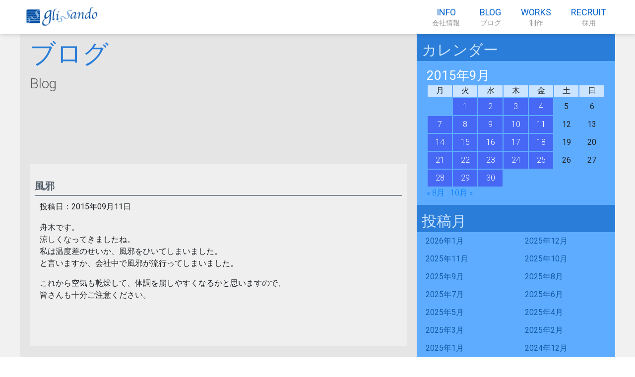

--- FILE ---
content_type: text/html; charset=UTF-8
request_url: http://www.glissando.co.jp/2015/09/import-blog-268/
body_size: 5169
content:
<html lang="ja">
  <head>
    <meta charset="utf-8">
    <meta name="viewport" content="width=device-width,initial-scale=1.0">
    <meta name="description" content="gliss">
    <link rel="shortcut icon" href="favicon.ico">
    <title>風邪 &#8211; 株式会社グリッサンド</title>
<link rel='dns-prefetch' href='//s.w.org' />
<link rel="alternate" type="application/rss+xml" title="株式会社グリッサンド &raquo; フィード" href="http://www.glissando.co.jp/feed/" />
<link rel="alternate" type="application/rss+xml" title="株式会社グリッサンド &raquo; コメントフィード" href="http://www.glissando.co.jp/comments/feed/" />
<link rel="alternate" type="application/rss+xml" title="株式会社グリッサンド &raquo; 風邪 のコメントのフィード" href="http://www.glissando.co.jp/2015/09/import-blog-268/feed/" />
		<script type="text/javascript">
			window._wpemojiSettings = {"baseUrl":"https:\/\/s.w.org\/images\/core\/emoji\/13.0.0\/72x72\/","ext":".png","svgUrl":"https:\/\/s.w.org\/images\/core\/emoji\/13.0.0\/svg\/","svgExt":".svg","source":{"concatemoji":"http:\/\/www.glissando.co.jp\/wp_gliss\/wp-includes\/js\/wp-emoji-release.min.js?ver=5.5.17"}};
			!function(e,a,t){var n,r,o,i=a.createElement("canvas"),p=i.getContext&&i.getContext("2d");function s(e,t){var a=String.fromCharCode;p.clearRect(0,0,i.width,i.height),p.fillText(a.apply(this,e),0,0);e=i.toDataURL();return p.clearRect(0,0,i.width,i.height),p.fillText(a.apply(this,t),0,0),e===i.toDataURL()}function c(e){var t=a.createElement("script");t.src=e,t.defer=t.type="text/javascript",a.getElementsByTagName("head")[0].appendChild(t)}for(o=Array("flag","emoji"),t.supports={everything:!0,everythingExceptFlag:!0},r=0;r<o.length;r++)t.supports[o[r]]=function(e){if(!p||!p.fillText)return!1;switch(p.textBaseline="top",p.font="600 32px Arial",e){case"flag":return s([127987,65039,8205,9895,65039],[127987,65039,8203,9895,65039])?!1:!s([55356,56826,55356,56819],[55356,56826,8203,55356,56819])&&!s([55356,57332,56128,56423,56128,56418,56128,56421,56128,56430,56128,56423,56128,56447],[55356,57332,8203,56128,56423,8203,56128,56418,8203,56128,56421,8203,56128,56430,8203,56128,56423,8203,56128,56447]);case"emoji":return!s([55357,56424,8205,55356,57212],[55357,56424,8203,55356,57212])}return!1}(o[r]),t.supports.everything=t.supports.everything&&t.supports[o[r]],"flag"!==o[r]&&(t.supports.everythingExceptFlag=t.supports.everythingExceptFlag&&t.supports[o[r]]);t.supports.everythingExceptFlag=t.supports.everythingExceptFlag&&!t.supports.flag,t.DOMReady=!1,t.readyCallback=function(){t.DOMReady=!0},t.supports.everything||(n=function(){t.readyCallback()},a.addEventListener?(a.addEventListener("DOMContentLoaded",n,!1),e.addEventListener("load",n,!1)):(e.attachEvent("onload",n),a.attachEvent("onreadystatechange",function(){"complete"===a.readyState&&t.readyCallback()})),(n=t.source||{}).concatemoji?c(n.concatemoji):n.wpemoji&&n.twemoji&&(c(n.twemoji),c(n.wpemoji)))}(window,document,window._wpemojiSettings);
		</script>
		<style type="text/css">
img.wp-smiley,
img.emoji {
	display: inline !important;
	border: none !important;
	box-shadow: none !important;
	height: 1em !important;
	width: 1em !important;
	margin: 0 .07em !important;
	vertical-align: -0.1em !important;
	background: none !important;
	padding: 0 !important;
}
</style>
	<link rel='stylesheet' id='wp-block-library-css'  href='http://www.glissando.co.jp/wp_gliss/wp-includes/css/dist/block-library/style.min.css?ver=5.5.17' type='text/css' media='all' />
<link rel='stylesheet' id='reboot-style-css'  href='http://www.glissando.co.jp/wp_gliss/wp-content/themes/gliss_hp/css/reboot.css?ver=1' type='text/css' media='all' />
<link rel='stylesheet' id='main-style-css'  href='http://www.glissando.co.jp/wp_gliss/wp-content/themes/gliss_hp/css/main.css?ver=1' type='text/css' media='all' />
<link rel='stylesheet' id='wp-style-css'  href='http://www.glissando.co.jp/wp_gliss/wp-content/themes/gliss_hp/style.css?ver=1' type='text/css' media='all' />
<link rel="https://api.w.org/" href="http://www.glissando.co.jp/wp-json/" /><link rel="alternate" type="application/json" href="http://www.glissando.co.jp/wp-json/wp/v2/posts/289" /><link rel="EditURI" type="application/rsd+xml" title="RSD" href="http://www.glissando.co.jp/wp_gliss/xmlrpc.php?rsd" />
<link rel="wlwmanifest" type="application/wlwmanifest+xml" href="http://www.glissando.co.jp/wp_gliss/wp-includes/wlwmanifest.xml" /> 
<link rel='prev' title='９月ですね。' href='http://www.glissando.co.jp/2015/09/import-blog-267/' />
<link rel='next' title='医者に行きました' href='http://www.glissando.co.jp/2015/09/import-blog-269/' />
<meta name="generator" content="WordPress 5.5.17" />
<link rel="canonical" href="http://www.glissando.co.jp/2015/09/import-blog-268/" />
<link rel='shortlink' href='http://www.glissando.co.jp/?p=289' />
<link rel="alternate" type="application/json+oembed" href="http://www.glissando.co.jp/wp-json/oembed/1.0/embed?url=http%3A%2F%2Fwww.glissando.co.jp%2F2015%2F09%2Fimport-blog-268%2F" />
<link rel="alternate" type="text/xml+oembed" href="http://www.glissando.co.jp/wp-json/oembed/1.0/embed?url=http%3A%2F%2Fwww.glissando.co.jp%2F2015%2F09%2Fimport-blog-268%2F&#038;format=xml" />
<link rel="icon" href="http://www.glissando.co.jp/wp_gliss/wp-content/uploads/2019/03/favicons.png" sizes="32x32" />
<link rel="icon" href="http://www.glissando.co.jp/wp_gliss/wp-content/uploads/2019/03/favicons.png" sizes="192x192" />
<link rel="apple-touch-icon" href="http://www.glissando.co.jp/wp_gliss/wp-content/uploads/2019/03/favicons.png" />
<meta name="msapplication-TileImage" content="http://www.glissando.co.jp/wp_gliss/wp-content/uploads/2019/03/favicons.png" />
    <title>gliss</title>
  </head>
  <body>
  <header class="header_out">
    <div class="outer">
      <div class="inner">
        <div class="header_logo_img">
          <a href="http://www.glissando.co.jp"><img src="http://www.glissando.co.jp/wp_gliss/wp-content/themes/gliss_hp/img/glissando_logo.png" alt="グリッサンドロゴ画像"></a>
        </div>
        <div id="headerHumBtn" class="header_link_btn">
          <div class="header_link_hum">
            <span></span>
            <span></span>
            <span></span>
          </div>
        </div>
        <div class="header_link">
          <!--<a class="header_link_item" href="http://www.glissando.co.jp">
            <p class="header_link_en">TOP</p>
            <p class="header_link_jp">トップ</p>
          </a>-->
          <a class="header_link_item header_link_about" href="http://www.glissando.co.jp/about">
			  <p class="header_link_en">INFO</p>
			  <p class="header_link_jp">会社情報</p>
          </a>
          <div id="about" class="header_link_item header_link_about">
            <a href="http://www.glissando.co.jp/about">
				<p class="header_link_en">INFO</p>
				<p class="header_link_jp">会社情報</p>
            </a>
            <div id="aboutAccordion" class="header_accordion">
              <a class="header_accordion_item" href="http://www.glissando.co.jp/about">代表挨拶</a>
              <a class="header_accordion_item" href="http://www.glissando.co.jp/about#managementphilosophy">社是・経営理念・事業方針</a>
              <a class="header_accordion_item" href="http://www.glissando.co.jp/about#companyProfile">会社概要</a>
              <a class="header_accordion_item" href="http://www.glissando.co.jp/about#qualifications">保有資格</a>
              <a class="header_accordion_item" href="http://www.glissando.co.jp/about#privacyPolicy">プライバシーポリシー</a>
              <!--<a class="header_accordion_item" href="">特定商取引表記</a>-->
              <a class="header_accordion_item" href="http://www.glissando.co.jp/about#useThisWebsite">ホームページのご利用にあたって</a>
              <a class="header_accordion_item" href="http://www.glissando.co.jp/about#contact">お問い合わせ</a>
            </div>
          </div>
          <a class="header_link_item" href="http://www.glissando.co.jp/category/blog/">
            <p class="header_link_en">BLOG</p>
            <p class="header_link_jp">ブログ</p>
          </a>
          <div id="works" class="header_link_item header_link_about">
            <a href="http://www.glissando.co.jp/works">
              <p class="header_link_en">WORKS</p>
              <p class="header_link_jp">制作</p>
            </a>
            <div id="worksAccordion" class="header_accordion">
              <a class="header_accordion_item" href="http://www.glissando.co.jp/works">Solutionシステムデザイン</a>
              <a class="header_accordion_item" href="http://www.glissando.co.jp/works#carrierSystemDesign">Carrierシステムデザイン</a>
              <a class="header_accordion_item" href="http://www.glissando.co.jp/works#enterpriseSystemDesign">Enterpriseシステムデザイン</a>
			  <a class="header_accordion_item" href="http://www.glissando.co.jp/works#managerIntroduction">マネージャー紹介</a>
              <a class="header_accordion_item" href="http://www.glissando.co.jp/works#designerIntroduction">エンジニア紹介</a>
              <a class="header_accordion_item" href="http://www.glissando.co.jp/works#worksIntroduction">制作物紹介</a>
            </div>
          </div>
          <a class="header_link_item header_link_works" href="http://www.glissando.co.jp/works">
            <p class="header_link_en">WORKS</p>
            <p class="header_link_jp">制作</p>
          </a>
          <a class="header_link_item" href="http://www.glissando.co.jp/recruit">
            <p class="header_link_en">RECRUIT</p>
            <p class="header_link_jp">採用</p>
          </a>
        </div>
      </div>
    </div>
  </header><main>

  <section class="section_detail">
    <div class="outer">
      <div class="inner inner_sideMenu">
        <div class="inner_contents">
          <h2 class="h2_blue">ブログ<span>Blog</span></h2>
          <div class="blog_detail">
                        <h4 class="h4_grey">風邪</h4>
            <div class="text mb_40">
                            <p class="blog_detail_info">投稿日：2015年09月11日                <span class="blog_detail_category">
                                                      </span>
              </p>
              <p>舟木です。<br />
涼しくなってきましたね。<br />
私は温度差のせいか、風邪をひいてしまいました。<br />
と言いますか、会社中で風邪が流行ってしまいました。</p>
<p>これから空気も乾燥して、体調を崩しやすくなるかと思いますので、<br />
皆さんも十分ご注意ください。</p>
            </div>
                                  </div>
          <ul class="blog_categories">
            <li class="categories">カテゴリー<ul>	<li class="cat-item cat-item-3"><a href="http://www.glissando.co.jp/category/blog/technology/">テクノロジー</a>
</li>
	<li class="cat-item cat-item-6"><a href="http://www.glissando.co.jp/category/blog/design/">デザイン</a>
</li>
	<li class="cat-item cat-item-7"><a href="http://www.glissando.co.jp/category/blog/topics/">トピックス</a>
</li>
	<li class="cat-item cat-item-4"><a href="http://www.glissando.co.jp/category/blog/business/">ビジネス</a>
</li>
	<li class="cat-item cat-item-2"><a href="http://www.glissando.co.jp/category/blog/lifestyle/">ライフスタイル</a>
</li>
	<li class="cat-item cat-item-5"><a href="http://www.glissando.co.jp/category/blog/recommend/">レコメンド</a>
</li>
</ul></li>          </ul>
        </div>
        <div class="sideMenu">
          <div class="sidebar-wrapper"><div class="sideMenu_name"><h2 class="h2_side">カレンダー</h2></div><div id="calendar_wrap" class="calendar_wrap"><table id="wp-calendar" class="wp-calendar-table">
	<caption>2015年9月</caption>
	<thead>
	<tr>
		<th scope="col" title="月曜日">月</th>
		<th scope="col" title="火曜日">火</th>
		<th scope="col" title="水曜日">水</th>
		<th scope="col" title="木曜日">木</th>
		<th scope="col" title="金曜日">金</th>
		<th scope="col" title="土曜日">土</th>
		<th scope="col" title="日曜日">日</th>
	</tr>
	</thead>
	<tbody>
	<tr>
		<td colspan="1" class="pad">&nbsp;</td><td><a href="http://www.glissando.co.jp/2015/09/01/" aria-label="2015年9月1日 に投稿を公開">1</a></td><td><a href="http://www.glissando.co.jp/2015/09/02/" aria-label="2015年9月2日 に投稿を公開">2</a></td><td><a href="http://www.glissando.co.jp/2015/09/03/" aria-label="2015年9月3日 に投稿を公開">3</a></td><td><a href="http://www.glissando.co.jp/2015/09/04/" aria-label="2015年9月4日 に投稿を公開">4</a></td><td>5</td><td>6</td>
	</tr>
	<tr>
		<td><a href="http://www.glissando.co.jp/2015/09/07/" aria-label="2015年9月7日 に投稿を公開">7</a></td><td><a href="http://www.glissando.co.jp/2015/09/08/" aria-label="2015年9月8日 に投稿を公開">8</a></td><td><a href="http://www.glissando.co.jp/2015/09/09/" aria-label="2015年9月9日 に投稿を公開">9</a></td><td><a href="http://www.glissando.co.jp/2015/09/10/" aria-label="2015年9月10日 に投稿を公開">10</a></td><td><a href="http://www.glissando.co.jp/2015/09/11/" aria-label="2015年9月11日 に投稿を公開">11</a></td><td>12</td><td>13</td>
	</tr>
	<tr>
		<td><a href="http://www.glissando.co.jp/2015/09/14/" aria-label="2015年9月14日 に投稿を公開">14</a></td><td><a href="http://www.glissando.co.jp/2015/09/15/" aria-label="2015年9月15日 に投稿を公開">15</a></td><td><a href="http://www.glissando.co.jp/2015/09/16/" aria-label="2015年9月16日 に投稿を公開">16</a></td><td><a href="http://www.glissando.co.jp/2015/09/17/" aria-label="2015年9月17日 に投稿を公開">17</a></td><td><a href="http://www.glissando.co.jp/2015/09/18/" aria-label="2015年9月18日 に投稿を公開">18</a></td><td>19</td><td>20</td>
	</tr>
	<tr>
		<td><a href="http://www.glissando.co.jp/2015/09/21/" aria-label="2015年9月21日 に投稿を公開">21</a></td><td><a href="http://www.glissando.co.jp/2015/09/22/" aria-label="2015年9月22日 に投稿を公開">22</a></td><td><a href="http://www.glissando.co.jp/2015/09/23/" aria-label="2015年9月23日 に投稿を公開">23</a></td><td><a href="http://www.glissando.co.jp/2015/09/24/" aria-label="2015年9月24日 に投稿を公開">24</a></td><td><a href="http://www.glissando.co.jp/2015/09/25/" aria-label="2015年9月25日 に投稿を公開">25</a></td><td>26</td><td>27</td>
	</tr>
	<tr>
		<td><a href="http://www.glissando.co.jp/2015/09/28/" aria-label="2015年9月28日 に投稿を公開">28</a></td><td><a href="http://www.glissando.co.jp/2015/09/29/" aria-label="2015年9月29日 に投稿を公開">29</a></td><td><a href="http://www.glissando.co.jp/2015/09/30/" aria-label="2015年9月30日 に投稿を公開">30</a></td>
		<td class="pad" colspan="4">&nbsp;</td>
	</tr>
	</tbody>
	</table><nav aria-label="前と次の月" class="wp-calendar-nav">
		<span class="wp-calendar-nav-prev"><a href="http://www.glissando.co.jp/2015/08/">&laquo; 8月</a></span>
		<span class="pad">&nbsp;</span>
		<span class="wp-calendar-nav-next"><a href="http://www.glissando.co.jp/2015/10/">10月 &raquo;</a></span>
	</nav></div></div><div class="sidebar-wrapper"><div class="sideMenu_name"><h2 class="h2_side">投稿月</h2></div>
			<ul>
					<li><a href='http://www.glissando.co.jp/2026/01/'>2026年1月</a></li>
	<li><a href='http://www.glissando.co.jp/2025/12/'>2025年12月</a></li>
	<li><a href='http://www.glissando.co.jp/2025/11/'>2025年11月</a></li>
	<li><a href='http://www.glissando.co.jp/2025/10/'>2025年10月</a></li>
	<li><a href='http://www.glissando.co.jp/2025/09/'>2025年9月</a></li>
	<li><a href='http://www.glissando.co.jp/2025/08/'>2025年8月</a></li>
	<li><a href='http://www.glissando.co.jp/2025/07/'>2025年7月</a></li>
	<li><a href='http://www.glissando.co.jp/2025/06/'>2025年6月</a></li>
	<li><a href='http://www.glissando.co.jp/2025/05/'>2025年5月</a></li>
	<li><a href='http://www.glissando.co.jp/2025/04/'>2025年4月</a></li>
	<li><a href='http://www.glissando.co.jp/2025/03/'>2025年3月</a></li>
	<li><a href='http://www.glissando.co.jp/2025/02/'>2025年2月</a></li>
	<li><a href='http://www.glissando.co.jp/2025/01/'>2025年1月</a></li>
	<li><a href='http://www.glissando.co.jp/2024/12/'>2024年12月</a></li>
	<li><a href='http://www.glissando.co.jp/2024/11/'>2024年11月</a></li>
	<li><a href='http://www.glissando.co.jp/2024/10/'>2024年10月</a></li>
	<li><a href='http://www.glissando.co.jp/2024/09/'>2024年9月</a></li>
	<li><a href='http://www.glissando.co.jp/2024/08/'>2024年8月</a></li>
	<li><a href='http://www.glissando.co.jp/2024/07/'>2024年7月</a></li>
	<li><a href='http://www.glissando.co.jp/2024/06/'>2024年6月</a></li>
	<li><a href='http://www.glissando.co.jp/2024/05/'>2024年5月</a></li>
	<li><a href='http://www.glissando.co.jp/2024/04/'>2024年4月</a></li>
	<li><a href='http://www.glissando.co.jp/2024/03/'>2024年3月</a></li>
	<li><a href='http://www.glissando.co.jp/2024/02/'>2024年2月</a></li>
	<li><a href='http://www.glissando.co.jp/2024/01/'>2024年1月</a></li>
	<li><a href='http://www.glissando.co.jp/2023/12/'>2023年12月</a></li>
	<li><a href='http://www.glissando.co.jp/2023/11/'>2023年11月</a></li>
	<li><a href='http://www.glissando.co.jp/2023/10/'>2023年10月</a></li>
	<li><a href='http://www.glissando.co.jp/2023/09/'>2023年9月</a></li>
	<li><a href='http://www.glissando.co.jp/2023/08/'>2023年8月</a></li>
	<li><a href='http://www.glissando.co.jp/2023/07/'>2023年7月</a></li>
	<li><a href='http://www.glissando.co.jp/2023/06/'>2023年6月</a></li>
	<li><a href='http://www.glissando.co.jp/2023/05/'>2023年5月</a></li>
	<li><a href='http://www.glissando.co.jp/2023/04/'>2023年4月</a></li>
	<li><a href='http://www.glissando.co.jp/2023/03/'>2023年3月</a></li>
	<li><a href='http://www.glissando.co.jp/2023/02/'>2023年2月</a></li>
	<li><a href='http://www.glissando.co.jp/2023/01/'>2023年1月</a></li>
	<li><a href='http://www.glissando.co.jp/2022/12/'>2022年12月</a></li>
	<li><a href='http://www.glissando.co.jp/2022/11/'>2022年11月</a></li>
	<li><a href='http://www.glissando.co.jp/2022/10/'>2022年10月</a></li>
	<li><a href='http://www.glissando.co.jp/2022/09/'>2022年9月</a></li>
	<li><a href='http://www.glissando.co.jp/2022/08/'>2022年8月</a></li>
	<li><a href='http://www.glissando.co.jp/2022/07/'>2022年7月</a></li>
	<li><a href='http://www.glissando.co.jp/2022/06/'>2022年6月</a></li>
	<li><a href='http://www.glissando.co.jp/2022/05/'>2022年5月</a></li>
	<li><a href='http://www.glissando.co.jp/2022/04/'>2022年4月</a></li>
	<li><a href='http://www.glissando.co.jp/2022/03/'>2022年3月</a></li>
	<li><a href='http://www.glissando.co.jp/2022/02/'>2022年2月</a></li>
	<li><a href='http://www.glissando.co.jp/2022/01/'>2022年1月</a></li>
	<li><a href='http://www.glissando.co.jp/2021/12/'>2021年12月</a></li>
	<li><a href='http://www.glissando.co.jp/2021/11/'>2021年11月</a></li>
	<li><a href='http://www.glissando.co.jp/2021/10/'>2021年10月</a></li>
	<li><a href='http://www.glissando.co.jp/2021/09/'>2021年9月</a></li>
	<li><a href='http://www.glissando.co.jp/2021/08/'>2021年8月</a></li>
	<li><a href='http://www.glissando.co.jp/2021/07/'>2021年7月</a></li>
	<li><a href='http://www.glissando.co.jp/2021/06/'>2021年6月</a></li>
	<li><a href='http://www.glissando.co.jp/2021/05/'>2021年5月</a></li>
	<li><a href='http://www.glissando.co.jp/2021/04/'>2021年4月</a></li>
	<li><a href='http://www.glissando.co.jp/2021/03/'>2021年3月</a></li>
	<li><a href='http://www.glissando.co.jp/2021/02/'>2021年2月</a></li>
	<li><a href='http://www.glissando.co.jp/2021/01/'>2021年1月</a></li>
	<li><a href='http://www.glissando.co.jp/2020/12/'>2020年12月</a></li>
	<li><a href='http://www.glissando.co.jp/2020/11/'>2020年11月</a></li>
	<li><a href='http://www.glissando.co.jp/2020/10/'>2020年10月</a></li>
	<li><a href='http://www.glissando.co.jp/2020/09/'>2020年9月</a></li>
	<li><a href='http://www.glissando.co.jp/2020/08/'>2020年8月</a></li>
	<li><a href='http://www.glissando.co.jp/2020/07/'>2020年7月</a></li>
	<li><a href='http://www.glissando.co.jp/2020/06/'>2020年6月</a></li>
	<li><a href='http://www.glissando.co.jp/2020/05/'>2020年5月</a></li>
	<li><a href='http://www.glissando.co.jp/2020/04/'>2020年4月</a></li>
	<li><a href='http://www.glissando.co.jp/2020/03/'>2020年3月</a></li>
	<li><a href='http://www.glissando.co.jp/2020/02/'>2020年2月</a></li>
	<li><a href='http://www.glissando.co.jp/2020/01/'>2020年1月</a></li>
	<li><a href='http://www.glissando.co.jp/2019/12/'>2019年12月</a></li>
	<li><a href='http://www.glissando.co.jp/2019/11/'>2019年11月</a></li>
	<li><a href='http://www.glissando.co.jp/2019/10/'>2019年10月</a></li>
	<li><a href='http://www.glissando.co.jp/2019/09/'>2019年9月</a></li>
	<li><a href='http://www.glissando.co.jp/2019/08/'>2019年8月</a></li>
	<li><a href='http://www.glissando.co.jp/2019/07/'>2019年7月</a></li>
	<li><a href='http://www.glissando.co.jp/2019/06/'>2019年6月</a></li>
	<li><a href='http://www.glissando.co.jp/2019/05/'>2019年5月</a></li>
	<li><a href='http://www.glissando.co.jp/2019/04/'>2019年4月</a></li>
	<li><a href='http://www.glissando.co.jp/2019/03/'>2019年3月</a></li>
	<li><a href='http://www.glissando.co.jp/2019/02/'>2019年2月</a></li>
	<li><a href='http://www.glissando.co.jp/2019/01/'>2019年1月</a></li>
	<li><a href='http://www.glissando.co.jp/2018/12/'>2018年12月</a></li>
	<li><a href='http://www.glissando.co.jp/2018/11/'>2018年11月</a></li>
	<li><a href='http://www.glissando.co.jp/2018/10/'>2018年10月</a></li>
	<li><a href='http://www.glissando.co.jp/2018/09/'>2018年9月</a></li>
	<li><a href='http://www.glissando.co.jp/2018/08/'>2018年8月</a></li>
	<li><a href='http://www.glissando.co.jp/2018/07/'>2018年7月</a></li>
	<li><a href='http://www.glissando.co.jp/2018/06/'>2018年6月</a></li>
	<li><a href='http://www.glissando.co.jp/2018/05/'>2018年5月</a></li>
	<li><a href='http://www.glissando.co.jp/2018/04/'>2018年4月</a></li>
	<li><a href='http://www.glissando.co.jp/2018/03/'>2018年3月</a></li>
	<li><a href='http://www.glissando.co.jp/2018/02/'>2018年2月</a></li>
	<li><a href='http://www.glissando.co.jp/2018/01/'>2018年1月</a></li>
	<li><a href='http://www.glissando.co.jp/2017/12/'>2017年12月</a></li>
	<li><a href='http://www.glissando.co.jp/2017/11/'>2017年11月</a></li>
	<li><a href='http://www.glissando.co.jp/2017/10/'>2017年10月</a></li>
	<li><a href='http://www.glissando.co.jp/2017/09/'>2017年9月</a></li>
	<li><a href='http://www.glissando.co.jp/2017/08/'>2017年8月</a></li>
	<li><a href='http://www.glissando.co.jp/2017/07/'>2017年7月</a></li>
	<li><a href='http://www.glissando.co.jp/2017/06/'>2017年6月</a></li>
	<li><a href='http://www.glissando.co.jp/2017/05/'>2017年5月</a></li>
	<li><a href='http://www.glissando.co.jp/2017/04/'>2017年4月</a></li>
	<li><a href='http://www.glissando.co.jp/2017/03/'>2017年3月</a></li>
	<li><a href='http://www.glissando.co.jp/2017/02/'>2017年2月</a></li>
	<li><a href='http://www.glissando.co.jp/2017/01/'>2017年1月</a></li>
	<li><a href='http://www.glissando.co.jp/2016/12/'>2016年12月</a></li>
	<li><a href='http://www.glissando.co.jp/2016/11/'>2016年11月</a></li>
	<li><a href='http://www.glissando.co.jp/2016/10/'>2016年10月</a></li>
	<li><a href='http://www.glissando.co.jp/2016/09/'>2016年9月</a></li>
	<li><a href='http://www.glissando.co.jp/2016/08/'>2016年8月</a></li>
	<li><a href='http://www.glissando.co.jp/2016/07/'>2016年7月</a></li>
	<li><a href='http://www.glissando.co.jp/2016/06/'>2016年6月</a></li>
	<li><a href='http://www.glissando.co.jp/2016/05/'>2016年5月</a></li>
	<li><a href='http://www.glissando.co.jp/2016/04/'>2016年4月</a></li>
	<li><a href='http://www.glissando.co.jp/2016/03/'>2016年3月</a></li>
	<li><a href='http://www.glissando.co.jp/2016/02/'>2016年2月</a></li>
	<li><a href='http://www.glissando.co.jp/2016/01/'>2016年1月</a></li>
	<li><a href='http://www.glissando.co.jp/2015/12/'>2015年12月</a></li>
	<li><a href='http://www.glissando.co.jp/2015/11/'>2015年11月</a></li>
	<li><a href='http://www.glissando.co.jp/2015/10/'>2015年10月</a></li>
	<li><a href='http://www.glissando.co.jp/2015/09/'>2015年9月</a></li>
	<li><a href='http://www.glissando.co.jp/2015/08/'>2015年8月</a></li>
	<li><a href='http://www.glissando.co.jp/2015/07/'>2015年7月</a></li>
	<li><a href='http://www.glissando.co.jp/2015/06/'>2015年6月</a></li>
	<li><a href='http://www.glissando.co.jp/2015/05/'>2015年5月</a></li>
	<li><a href='http://www.glissando.co.jp/2015/04/'>2015年4月</a></li>
	<li><a href='http://www.glissando.co.jp/2015/03/'>2015年3月</a></li>
	<li><a href='http://www.glissando.co.jp/2015/02/'>2015年2月</a></li>
	<li><a href='http://www.glissando.co.jp/2015/01/'>2015年1月</a></li>
	<li><a href='http://www.glissando.co.jp/2014/12/'>2014年12月</a></li>
	<li><a href='http://www.glissando.co.jp/2014/11/'>2014年11月</a></li>
	<li><a href='http://www.glissando.co.jp/2014/10/'>2014年10月</a></li>
	<li><a href='http://www.glissando.co.jp/2014/09/'>2014年9月</a></li>
	<li><a href='http://www.glissando.co.jp/2014/08/'>2014年8月</a></li>
	<li><a href='http://www.glissando.co.jp/2014/07/'>2014年7月</a></li>
	<li><a href='http://www.glissando.co.jp/2014/06/'>2014年6月</a></li>
	<li><a href='http://www.glissando.co.jp/2014/05/'>2014年5月</a></li>
	<li><a href='http://www.glissando.co.jp/2014/04/'>2014年4月</a></li>
	<li><a href='http://www.glissando.co.jp/2014/03/'>2014年3月</a></li>
	<li><a href='http://www.glissando.co.jp/2014/02/'>2014年2月</a></li>
	<li><a href='http://www.glissando.co.jp/2014/01/'>2014年1月</a></li>
			</ul>

			</div>        </div>
      </div>
    </div>
  </section>

</main>
    <script type='text/javascript' src='http://www.glissando.co.jp/wp_gliss/wp-content/themes/gliss_hp/js/jquery3.2.0.min.js?ver=3.2.0' id='jquery-js'></script>
<script type='text/javascript' src='http://www.glissando.co.jp/wp_gliss/wp-content/themes/gliss_hp/js/main.js?ver=1' id='main-script-js'></script>
<script type='text/javascript' src='http://www.glissando.co.jp/wp_gliss/wp-includes/js/wp-embed.min.js?ver=5.5.17' id='wp-embed-js'></script>
    <footer>
      <div class="outer">
        <div class="inner">
          <div class="copyright">Copyright © Glissando co.,Ltd. All Rights Reserved.</div>
        </div>
      </div>
    </footer>
    <div id="page_top" class="page_top_btn">
      PAGE TOP
    </div>
  </body>
</html>

--- FILE ---
content_type: application/javascript
request_url: http://www.glissando.co.jp/wp_gliss/wp-content/themes/gliss_hp/js/main.js?ver=1
body_size: 1051
content:
$(function(){
  var showAccordion = function(){
    var thisLink = '';
    var accordions = {};
    $('.header_link_item').on('mouseenter', function(){
      thisLink = $(this).attr('id');
      accordions[thisLink] = true;
      $('.header_accordion:not(#' + thisLink + 'Accordion)').slideUp();
      $('#' + thisLink + 'Accordion').slideDown();
    });

    $('.header_link_item').on('mouseleave', function(){
      thisLink = $(this).attr('id');
      accordions[thisLink] = false;
      setTimeout(function(){
        if(accordions[thisLink] === false){
          $('#' + thisLink + 'Accordion').slideUp();
        }
      },1000);
    });
  };

  showAccordion();

  if($('#logo').length === 0) { // トップ画面以外
    // ヘッダーを画面上部外に隠すクラスを取る
    $('header').removeClass('header_out');
  } else { // トップ画面
    
    setTimeout(function(){
      $('.top_logo').addClass('top_logo_fadein');
      $('.top_Introduction_1').addClass('top_fadein');
    },500);

    $('header').addClass('header_clear');
    
    // ヘッダー、画面上部からスライドイン
    $('header').addClass('header_anime');
    
    // 10秒後実行
    setTimeout(function(){
      if ($(this).scrollTop() > 100) {
        $('header').removeClass('header_clear');
      }
      // ヘッダーを画面上部外に隠すクラスを取る
      $('header').removeClass('header_out');
    },14000);

    var num = 1;
    $('#logo .outer').addClass('logo_bg_' + num);

    setInterval(function(){
      $('#logo .outer').addClass('slide_anime');

      setTimeout(function(){
        $('#logo .outer').removeClass('logo_bg_' + num);
        $('.top_logo, .top_Introduction_' + num).removeClass('top_fadein');

        num = num + 1;
        if (num === 5) {
          num = 1;
        }

        $('#logo .outer').addClass('logo_bg_' + num);
        $('.top_logo, .top_Introduction_' + num).addClass('top_fadein');

        setTimeout(function(){
          $('#logo .outer').removeClass('slide_anime');
        },1000);

      },1000);

    },13000);

  }
  
  $('#headerHumBtn').on('click', function(){
    $('.header_link').slideToggle();
  });

  $(window).scroll(function () {
    if ($(this).scrollTop() > 100) {
      $('#page_top').fadeIn();
      if($('#logo').length > 0) {
        $('header').removeClass('header_clear');
      }
    } else {
      $('#page_top').fadeOut();
      if($('#logo').length > 0) {
        $('header').addClass('header_clear');
      }
    }
    
    if(!$('header').hasClass('header_in')) {
      $('header').removeClass('header_out');
    }
  });
  $('#page_top').on('click', function(){
    $('body, html').animate({ scrollTop: 0}, 500);
  });

  $(window).resize(function() {
    if(window.innerWidth > 720 && $('.header_link').css('display') == 'none'){
      $('.header_link').show();
    }
    
    if(window.innerHeight > 500 && $('.header_link').css('display') == 'none'){
      $('.header_link').show();
    }
    
    if(window.innerWidth <= 720 && $('.header_link').css('display') != 'none'){
      $('.header_link').hide();
    }
    
    if(window.innerHeight <= 500 && $('.header_link').css('display') != 'none'){
      $('.header_link').hide();
    }
  });
  
  var sound_num = 0;
  $('.sound_next').on('click', function(){
    $('audio')[sound_num].pause();
    if(sound_num < $('.sound_item').length - 1){
      sound_num = sound_num + 1;
      $('.sound_item').css('left', -1 * sound_num * 373 + 'px');
    }
  });

  $('.sound_prev').on('click', function(){
    $('audio')[sound_num].pause();
    if(sound_num > 0){
      sound_num = sound_num - 1;
      $('.sound_item').css('left', -1 * sound_num * 373 + 'px');
    }
  });
  
  $('.sound_item').on('click', function(){
    $('.sound')[0].play();
  });
});